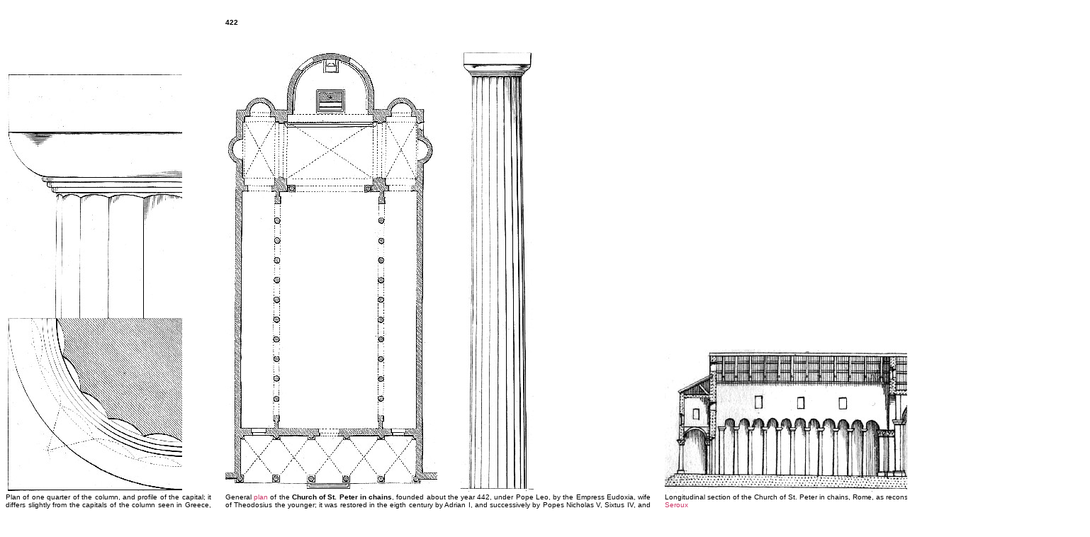

--- FILE ---
content_type: text/html
request_url: https://www.quondam.com/04/0422.htm
body_size: 3198
content:
<html><head><title>www.quondam.com/04/0422.htm</title>
<style> body {cursor: crosshair} a:link {text-decoration: none; cursor: crosshair} a:active {text-decoration: none; cursor: crosshair} a:visited {text-decoration: none; cursor: crosshair} a:hover {cursor: crosshair; color: 000000} </style></head> 
<body bgcolor=#ffffff text=#000000 link=#cc3366 vlink=#9999cc alink=#9999cc><center><br> 

<table width=1530 cellpadding=0 cellspacing=0><tr><td width=290 valign=top>
</td><td width=20></td><td valign=top width=600><p align=justify><font face=arial size=1>
<b>422</b>
</p></td><td width=20></td><td valign=top width=600><p align=justify><font face=arial size=1>
</p></td></tr></table><br><br>  

<table width=1530 cellpadding=0 cellspacing=0> 
<tr><td width=290 valign=bottom><p align=justify><font face=arial size=1>

<img src="0422i03.jpg"> <br> 
Plan of one quarter of the column, and profile of the capital; it differs slightly from the capitals of the column seen in Greece, Paestum, and Sicily, in the three beads at the necking, instead of the usual fillets.
<br><br><br><br>

</p></td><td width=20></td><td valign=top width=600><p align=justify><font face=arial size=1>

<img src="0422i01.jpg"> &nbsp; &nbsp; &nbsp; &nbsp; &nbsp; <img src="0422i02.jpg"> <br>
General <a href="../31/3127v.htm">plan</a> of the <b>Church of St. Peter in chains</b>, founded about the year 442, under Pope Leo, by the Empress Eudoxia, wife of Theodosius the younger; it was restored in the eigth century by Adrian I, and successively by Popes Nicholas V, Sixtus IV, and Julius II, whose mausoleum still forms the principal ornament. <br>
Antique Doric column of the Church of St. Peter in chains, eight diameters high; example of the proportion which the Romans gave to the Greek Doric order in the edifices which they erected, such as the temple of Cori in Italy, and at Athens the portico of the building commonly called the Temple of Augustus.
<br><a href="../31/3125v.htm">Seroux</a> 

</p></td><td width=20></td><td valign=bottom width=600><p align=justify><font face=arial size=1>

<img src="0422i04.jpg"> <br>
Longitudinal section of the Church of St. Peter in chains, Rome, as reconstructed on its original plan, by Adrian I; eighth century. 
<br><a href="../31/3125z.htm">Seroux</a> <br><br><br><br><br><br>

</p></td></tr></table>

<table width=1530 height=100 cellpadding=0 cellspacing=0><tr>
<td valign=bottom width=290><p align=justify><font face=arial size=1></td><td width=20></td>
<td width=610 valign=bottom><p align=left><font face=arial size=1>
<a href="0410.htm">&#171;&#171;&#171;&#171;</a>
</p></td><td valign=bottom width=610><p align=right><font face=arial size=1>
<a href="0425.htm">&#187;&#187;&#187;&#187;</a>
</p></td></tr></table><br>

<table width=1530 cellpadding=0 cellspacing=0><tr>
<td valign=top width=290><p align=justify><font face=arial size=1></td><td width=20></td>
<td width=610 valign=top><p align=left><font face=arial size=1>
www.<a href="../index.htm">quondam</a>.com/<a href="index.htm">04<a>/0422.htm     
</p></td><td valign=bottom width=610><p align=right><font face=arial size=1>
Quondam &copy; 2014.11.30
</p></td></tr></table><br>
</center></body></html>
